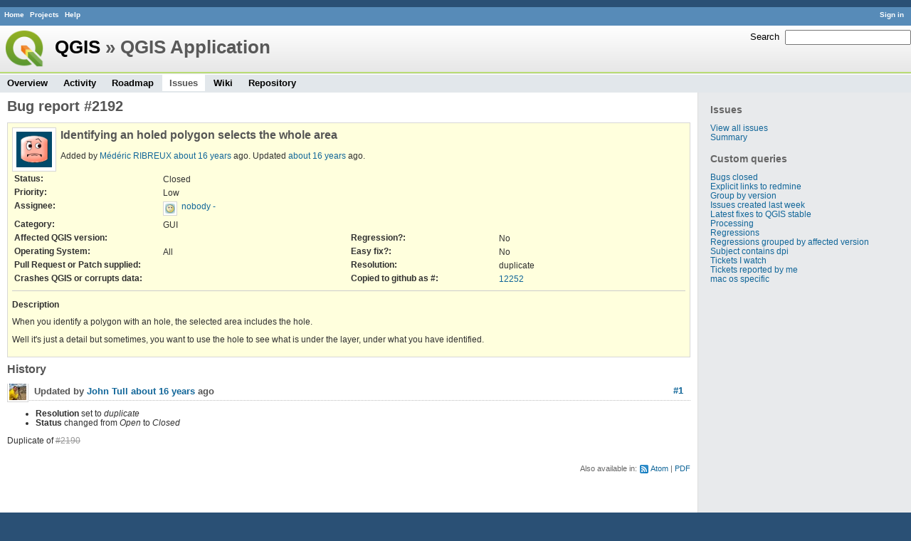

--- FILE ---
content_type: text/html; charset=utf-8
request_url: https://issues.qgis.org/issues/2192
body_size: 2753
content:
<!DOCTYPE html>
<html lang="en">
<head>
<meta charset="utf-8" />
<title>Bug report #2192: Identifying an holed polygon selects the whole area - QGIS Application - QGIS Issue Tracking</title>
<meta name="description" content="Redmine" />
<meta name="keywords" content="issue,bug,tracker" />
<meta content="authenticity_token" name="csrf-param" />
<meta content="SAll0ZR0lCDySztB7zaShWTGOHnwaoQxWo9LTSUrr00=" name="csrf-token" />
<link rel='shortcut icon' href='/favicon.ico' />
<link href="/stylesheets/jquery/jquery-ui-1.11.0.css" media="all" rel="stylesheet" />
<link href="/themes/qgis/stylesheets/application.css" media="all" rel="stylesheet" />

<script src="/javascripts/jquery-1.11.1-ui-1.11.0-ujs-3.1.1.js"></script>
<script src="/javascripts/application.js"></script>
<script>
//<![CDATA[
$(window).load(function(){ warnLeavingUnsaved('The current page contains unsaved text that will be lost if you leave this page.'); });
//]]>
</script>


<!-- page specific tags -->
    <link href="https://issues.qgis.org/issues/2192.atom" rel="alternate" title="QGIS Application - Bug report #2192: Identifying an holed polygon selects the whole area" type="application/atom+xml" />
<script src="/javascripts/context_menu.js"></script><link href="/stylesheets/context_menu.css" media="screen" rel="stylesheet" /></head>
<body class="theme-Qgis project-qgis controller-issues action-show">
<div id="wrapper">
<div id="wrapper2">
<div id="wrapper3">
<div id="top-menu">
    <div id="account">
        <ul><li><a class="login" href="/login">Sign in</a></li></ul>    </div>
    
    <ul><li><a class="home" href="/">Home</a></li>
<li><a class="projects" href="/projects">Projects</a></li>
<li><a class="help" href="http://www.redmine.org/guide">Help</a></li></ul></div>

<div id="header">
    <div id="quick-search">
        <form accept-charset="UTF-8" action="/projects/qgis/search" method="get"><div style="display:none"><input name="utf8" type="hidden" value="&#x2713;" /></div>
        <input name="issues" type="hidden" value="1" />
        <label for='q'>
          <a accesskey="4" href="/projects/qgis/search">Search</a>:
        </label>
        <input accesskey="f" class="small" id="q" name="q" size="20" type="text" />
</form>        
    </div>

    <h1><a class="root" href="/projects/qgis-org?jump=issues">QGIS</a> » QGIS Application</h1>

    <div id="main-menu">
        <ul><li><a class="overview" href="/projects/qgis">Overview</a></li>
<li><a class="activity" href="/projects/qgis/activity">Activity</a></li>
<li><a class="roadmap" href="/projects/qgis/roadmap">Roadmap</a></li>
<li><a class="issues selected" href="/projects/qgis/issues">Issues</a></li>
<li><a class="wiki" href="/projects/qgis/wiki">Wiki</a></li>
<li><a class="repository" href="/projects/qgis/repository">Repository</a></li></ul>
    </div>
</div>

<div id="main" class="">
    <div id="sidebar">
          <h3>Issues</h3>

<ul>
<li><a href="/projects/qgis/issues?set_filter=1">View all issues</a></li>
<li><a href="/projects/qgis/issues/report">Summary</a></li>

</ul>




<h3>Custom queries</h3>
<ul class="queries"><li><a class="query" href="/projects/qgis/issues?query_id=140">Bugs closed</a></li>
<li><a class="query" href="/projects/qgis/issues?query_id=132">Explicit links to redmine</a></li>
<li><a class="query" href="/projects/qgis/issues?query_id=179">Group by version</a></li>
<li><a class="query" href="/projects/qgis/issues?query_id=120">Issues created last week</a></li>
<li><a class="query" href="/projects/qgis/issues?query_id=176">Latest fixes to QGIS stable</a></li>
<li><a class="query" href="/projects/qgis/issues?query_id=185">Processing</a></li>
<li><a class="query" href="/projects/qgis/issues?query_id=139">Regressions</a></li>
<li><a class="query" href="/projects/qgis/issues?query_id=115">Regressions grouped by affected version</a></li>
<li><a class="query" href="/projects/qgis/issues?query_id=145">Subject contains dpi</a></li>
<li><a class="query" href="/projects/qgis/issues?query_id=160">Tickets I watch</a></li>
<li><a class="query" href="/projects/qgis/issues?query_id=128">Tickets reported by me</a></li>
<li><a class="query" href="/projects/qgis/issues?query_id=173">mac os specific</a></li></ul>





        
    </div>

    <div id="content">
        
        <div class="contextual">





</div>


<h2>Bug report #2192</h2>

<div class="issue tracker-1 status-5 priority-3 priority- closed details">

  <img alt="" class="gravatar" default="default" height="50" rating="PG" src="https://secure.gravatar.com/avatar/654fd4a2e11f5ae8c06bf11862712875?rating=PG&amp;size=50&amp;default=wavatar" ssl="true" title="" width="50" />

<div class="subject">
<div><h3>Identifying an holed polygon selects the whole area</h3></div>
</div>
        <p class="author">
        Added by <a class="user active" href="/users/415">Médéric RIBREUX</a> <a href="/projects/qgis/activity?from=2009-12-03" title="2009-12-03 08:06 AM">about 16 years</a> ago.
        Updated <a href="/projects/qgis/activity?from=2009-12-03" title="2009-12-03 08:44 AM">about 16 years</a> ago.
        </p>

<table class="attributes">
<tr><th class="status">Status:</th><td class="status">Closed</td><th></th><td></td></tr><tr><th class="priority">Priority:</th><td class="priority">Low</td><th></th><td></td></tr><tr><th class="assigned-to">Assignee:</th><td class="assigned-to"><img alt="" class="gravatar" default="default" height="14" rating="PG" src="https://secure.gravatar.com/avatar/af8b410a8317058b2251cd6565f80425?rating=PG&amp;size=14&amp;default=wavatar" ssl="true" title="" width="14" /><a class="user active" href="/users/198">nobody -</a></td><th></th><td></td></tr><tr><th class="category">Category:</th><td class="category">GUI</td><th></th><td></td></tr>
<tr>
	<th class="cf_9">Affected QGIS version:</th><td class="cf_9"></td>
	<th class="cf_13">Regression?:</th><td class="cf_13">No</td>
</tr>
<tr>
	<th class="cf_2">Operating System:</th><td class="cf_2">All</td>
	<th class="cf_14">Easy fix?:</th><td class="cf_14">No</td>
</tr>
<tr>
	<th class="cf_8">Pull Request or Patch supplied:</th><td class="cf_8"></td>
	<th class="cf_5">Resolution:</th><td class="cf_5">duplicate</td>
</tr>
<tr>
	<th class="cf_10">Crashes QGIS or corrupts data:</th><td class="cf_10"></td>
	<th class="cf_16">Copied to github as #:</th><td class="cf_16"><a href="https://github.com/qgis/QGIS/issues/12252">12252</a></td>
</tr>


</table>

<hr />
<div class="description">
  <div class="contextual">
  
  </div>

  <p><strong>Description</strong></p>
  <div class="wiki">
  <p>When you identify a polygon with an hole, the selected area includes the hole.</p>


	<p>Well it's just a detail but sometimes, you want to use the hole to see what is under the layer, under what you have identified.</p>
  </div>
</div>






</div>


<div id="history">
<h3>History</h3>
  <div id="change-20716" class="journal has-notes has-details">
    <div id="note-1">
    <h4><a class="journal-link" href="/issues/2192#note-1">#1</a>
    <img alt="" class="gravatar" default="default" height="24" rating="PG" src="https://secure.gravatar.com/avatar/2542fb55cbb99e9ec007ab4c5cc79354?rating=PG&amp;size=24&amp;default=wavatar" ssl="true" title="" width="24" />
    Updated by <a class="user active" href="/users/21">John Tull</a> <a href="/projects/qgis/activity?from=2009-12-03" title="2009-12-03 08:44 AM">about 16 years</a> ago</h4>

    <ul class="details">
       <li><strong>Resolution</strong> set to <i>duplicate</i></li>
       <li><strong>Status</strong> changed from <i>Open</i> to <i>Closed</i></li>
    </ul>
    <div class="wiki" id="journal-20716-notes"><p>Duplicate of <a class="issue tracker-1 status-5 priority-3 priority- closed" href="/issues/2190" title="Identifying an holed polygon selects the whole area (Closed)">#2190</a></p></div>
    </div>
  </div>
  


</div>


<div style="clear: both;"></div>
<div class="contextual">





</div>


<div style="clear: both;"></div>

<p class="other-formats">Also available in:  <span><a class="atom" href="/issues/2192.atom" rel="nofollow">Atom</a></span>
  <span><a class="pdf" href="/issues/2192.pdf" rel="nofollow">PDF</a></span>
</p>



<script>
//<![CDATA[
contextMenuInit('/issues/context_menu')
//]]>
</script>

        
        <div style="clear:both;"></div>
    </div>
</div>
</div>

<div id="ajax-indicator" style="display:none;"><span>Loading...</span></div>
<div id="ajax-modal" style="display:none;"></div>

<div id="footer">
  <div class="bgl"><div class="bgr">
    Powered by <a href="http://www.redmine.org/">Redmine</a> &copy; 2006-2014 Jean-Philippe Lang
  </div></div>
</div>
</div>
</div>

<script defer src="https://static.cloudflareinsights.com/beacon.min.js/vcd15cbe7772f49c399c6a5babf22c1241717689176015" integrity="sha512-ZpsOmlRQV6y907TI0dKBHq9Md29nnaEIPlkf84rnaERnq6zvWvPUqr2ft8M1aS28oN72PdrCzSjY4U6VaAw1EQ==" data-cf-beacon='{"version":"2024.11.0","token":"ac8be2df3ab74d3aaa486243ef005a36","r":1,"server_timing":{"name":{"cfCacheStatus":true,"cfEdge":true,"cfExtPri":true,"cfL4":true,"cfOrigin":true,"cfSpeedBrain":true},"location_startswith":null}}' crossorigin="anonymous"></script>
</body>
</html>
